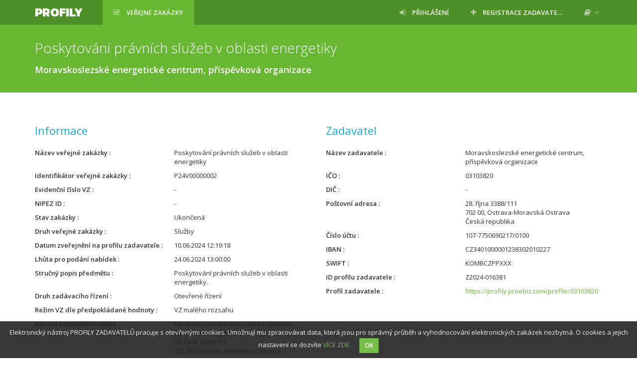

--- FILE ---
content_type: text/html; charset=UTF-8
request_url: https://profily.proebiz.com/verejne-zakazky/4561
body_size: 3853
content:
<!DOCTYPE html>
<html>
<head>
    <meta charset="utf-8">

    <link rel="apple-touch-icon" sizes="180x180" href="/assets/icons/apple-touch-icon.png?5">
    <link rel="icon" type="image/png" sizes="32x32" href="/assets/icons/favicon-32x32.png?5">
    <link rel="icon" type="image/png" sizes="192x192" href="/assets/icons/android-chrome-192x192.png?5">
    <link rel="icon" type="image/png" sizes="16x16" href="/assets/icons/favicon-16x16.png?5">
    <link rel="manifest" href="/manifest.json?5">
    <link rel="mask-icon" href="/assets/icons/safari-pinned-tab.svg?5" color="#5bbad5">

    <meta name="msapplication-TileColor" content="#da532c">
    <meta name="msapplication-TileImage" content="/assets/icons/mstile-144x144.png?5">
    <meta name="theme-color" content="#ffffff">

    <title>
        Profily
    </title>
        <link href="https://fonts.googleapis.com/css?family=Open+Sans:300,400,600&amp;subset=latin-ext" rel="stylesheet">
    <link href="https://fonts.googleapis.com/css?family=Kanit:800" rel="stylesheet">

        <link rel="stylesheet" href="/vendor/font-awesome/css/font-awesome.min.css?5">

        <link rel="stylesheet" href="/vendor/select2/dist/css/select2.min.css?5">

        <link rel="stylesheet" href="/vendor/jquery-ui/themes/base/jquery-ui.min.css?5">


        <link rel="stylesheet" href="/assets/css/green.css?5">

</head>
<body class="">
    <nav class="navbar navbar-default navbar-fixed-top">
        <div class="container">
            <div class="navbar-header">
                <button type="button" class="navbar-toggle collapsed" data-toggle="collapse" data-target="#navbar">
                    <span class="icon-bar"></span>
                    <span class="icon-bar"></span>
                    <span class="icon-bar"></span>
                </button>
                <a class="navbar-brand" href="/">
                    Profily
                </a>
            </div>
            <div id="navbar" class="navbar-collapse collapse">
                
<ul class="nav navbar-nav navbar-left">
        <li class="active ">
        <a  href="/verejne-zakazky"  >
                            <span class="fa fa-check-square-o fa-margined"></span>
                                        <span class="navbar-link">Veřejné zakázky</span>
                                </a>
            </li>


    </ul>

<ul class="nav navbar-nav navbar-right">
                        <li class=" ">
        <a  href="/login"  >
                            <span class="fa fa-sign-in fa-margined"></span>
                                        <span class="navbar-link">Přihlášení</span>
                                </a>
            </li>

            <li class=" ">
        <a  href="/registrace/"  >
                            <span class="fa fa-plus fa-margined"></span>
                                        <span class="navbar-link">Registrace zadavatele</span>
                                </a>
            </li>

        <li class="dropdown">
        <a class="dropdown-toggle" data-toggle="dropdown" target="_blank">
            <span class="fa fa-book "></span>
            <span class="fa fa-angle-down"></span>
        </a>
        <ul class="dropdown-menu">
            <li>
                <a href="https://store.proebiz.com/docs/profily-zadavatelu/cs/obchodni-podminky.pdf " target="_blank">Obchodní podmínky</a>
            </li>
            <li>
                <a href="https://store.proebiz.com/docs/profily-zadavatelu/cs/manual.pdf" target="_blank">Návod</a>
            </li>
        </ul>
    </li>
</ul>            </div>
        </div>
    </nav>
        

            <div class="titlebar">
            <div class="container">
                                <h1>
                                                Poskytování právních služeb v oblasti energetiky
    <div class="h1-desc">
        Moravskoslezské energetické centrum, příspěvková organizace
    </div>

                                    </h1>
            </div>
        </div>
    
    
    
    
    
    <div class="container">
        <div class="paper">
                            
    
<div class="row">
    <div class="col-md-6">
        <h2>
            Informace
        </h2>
        <dl class="dl-horizontal">
            <dt title="Název veřejné zakázky">
                Název veřejné zakázky
            </dt>
            <dd>
                Poskytování právních služeb v oblasti energetiky
            </dd>

            <dt title="Identifikátor veřejné zakázky">
                Identifikátor veřejné zakázky
            </dt>
            <dd>
                P24V00000002
            </dd>

            <dt title="Evidenční číslo VZ">
                Evidenční číslo VZ
            </dt>
            <dd>
                -
            </dd>

            <dt title="NIPEZ ID">
                NIPEZ ID
            </dt>
            <dd>
                -
            </dd>

            
                            <dt title="Stav zakázky">
                    Stav zakázky
                </dt>
                <dd>
                                            Ukončená
                                    </dd>
            
            <dt title="Druh veřejné zakázky">
                Druh veřejné zakázky
            </dt>
            <dd>
                                    Služby
                            </dd>

            <dt title="Datum zveřejnění na profilu zadavatele">
                Datum zveřejnění na profilu zadavatele
            </dt>
            <dd>
                                        <span title="">
                    10.06.2024 12:19:18
            </span>

                            </dd>

            <dt title="Lhůta pro podání nabídek">
                Lhůta pro podání nabídek
            </dt>
            <dd>
                    <span title="">
                    24.06.2024 13:00:00
            </span>

            </dd>

            <dt title="Stručný popis předmětu">
                Stručný popis předmětu
            </dt>
            <dd>
                Poskytování právních služeb v oblasti energetiky.
            </dd>

            <dt title="Druh zadávacího řízení">
                Druh zadávacího řízení
            </dt>
            <dd>
                                    Otevřené řízení
                            </dd>

            <dt title="Režim VZ dle předpokládané hodnoty">
                Režim VZ dle předpokládané hodnoty
            </dt>
            <dd>
                VZ malého rozsahu
            </dd>

            
            <dt title="Adresa kontaktního místa">
                Adresa kontaktního místa
            </dt>
            <dd>
                Moravskoslezské energetické centrum, příspěvková organizace<br />
28. října 3388/111<br />
702 00 Ostrava - Moravská Ostrava
            </dd>

            <dt title="Způsob podání nabídky">
                Způsob podání nabídky
            </dt>
            <dd>
                                    Listinně i elektronicky
                            </dd>

            <dt title="Místo podání nabídky">
                Místo podání nabídky
            </dt>
            <dd>
                Moravskoslezské energetické centrum, příspěvková organizace<br />
28. října 3388/111<br />
702 00 Ostrava - Moravská Ostrava
            </dd>

            <dt title="Kontaktní údaje">
                Kontaktní údaje
            </dt>
            <dd>
                Ing. Jana Buryšová<br />
Telefon: 607771836<br />
E-mail: burysova@mskec.cz
            </dd>

            <dt title="Jedná se o veřejnou zakázku dělenou na části">
                Jedná se o veřejnou zakázku dělenou na části
            </dt>
            <dd>
                Ne
            </dd>
            <dt title="Jedná se o rámcovou dohodu">
                Jedná se o rámcovou dohodu
            </dt>
            <dd>
                Ne
            </dd>
            <dt title="Jedná se o zavedení DNS">
                Jedná se o zavedení DNS
            </dt>
            <dd>
                Ne
            </dd>
            <dt title="Jedná se o centralizované zadávání">
                Jedná se o centralizované zadávání
            </dt>
            <dd>
                Ne
            </dd>

            <dt title="Seznam pověřených zadavatelů">
                Seznam pověřených zadavatelů
            </dt>
            <dd>
                -
            </dd>

                            <dt title="Datum uzavření smlouvy VZ">
                    Datum uzavření smlouvy VZ
                </dt>
                <dd>
                    -
                </dd>

                <dt title="Datum zrušení VZ">
                    Datum zrušení VZ
                </dt>
                <dd>
                    -
                </dd>
                    </dl>
    </div>
    <div class="col-md-6">
        <h2>
            Zadavatel
        </h2>
        <dl class="dl-horizontal">

            
            <dt title="Název zadavatele">
                Název zadavatele
            </dt>
            <dd>
                Moravskoslezské energetické centrum, příspěvková organizace
            </dd>

            <dt title="IČO">
                IČO
            </dt>
            <dd>
                03103820
            </dd>

            <dt title="DIČ">
                DIČ
            </dt>
            <dd>
                -
            </dd>

            <dt title="Poštovní adresa">
                Poštovní adresa
            </dt>
            <dd>
                
                                    28. října 3388/111<br />
                    702 00, Ostrava-Moravská Ostrava<br />
                    Česká republika
                
            </dd>

                            <dt title="Číslo účtu">
                    Číslo účtu
                </dt>
                <dd>
                    107-7750690217/0100
                </dd>
            
                            <dt title="IBAN">
                    IBAN
                </dt>
                <dd>
                    CZ3401000001238302010227
                </dd>
            
                            <dt title="SWIFT">
                    SWIFT
                </dt>
                <dd>
                    KOMBCZPPXXX
                </dd>
            
            <dt title="ID profilu zadavatele">
                ID profilu zadavatele
            </dt>
            <dd>
                Z2024-016381
            </dd>

            <dt title="Profil zadavatele">
                Profil zadavatele
            </dt>
            <dd>
                <a href="https://profily.proebiz.com/profile/03103820">https://profily.proebiz.com/profile/03103820</a>
            </dd>
        </dl>
    </div>
</div>

<div class="row">
    <div class="col-md-12">
        <h2>Dokumenty</h2>

                                                                                                                                        <h4><strong>Zadávací dokumentace</strong> nebo soutěžní podmínky soutěže o návrh</h4>
                    <hr>
                            <table class="table table-striped table-hover">
        <thead>
        <tr>
            <th>Název dokumentu</th>
            <th width="60%">Popis</th>
                        <th>Velikost</th>
            <th>Datum zveřejnění</th>
                    </tr>
        </thead>
        <tbody class="">
                        <tr class="" >
            <td>
                <a data-toggle="collapse" href="#versions-34213"><i class="fa fa-caret-down"></i></a>                                    <a href="/tender/4561/attachments/download/34213" title="Stáhnout dokument">Rámcová smlouva</a>
                            </td>
            <td>Rámcová smlouva</td>
                        <td>    31.65 KB</td>
            <td>    <span title="">
                    10.06.2024 12:19:18
            </span>
</td>
                    </tr>
                <tbody class="collapse" id="versions-34213">                                    </tbody>                        <tr class="" >
            <td>
                <a data-toggle="collapse" href="#versions-34216"><i class="fa fa-caret-down"></i></a>                                    <a href="/tender/4561/attachments/download/34216" title="Stáhnout dokument">Krycí list nabídky</a>
                            </td>
            <td>Krycí list nabídky</td>
                        <td>    18.00 KB</td>
            <td>    <span title="">
                    10.06.2024 12:19:18
            </span>
</td>
                    </tr>
                <tbody class="collapse" id="versions-34216">                                    </tbody>                        <tr class="" >
            <td>
                <a data-toggle="collapse" href="#versions-34217"><i class="fa fa-caret-down"></i></a>                                    <a href="/tender/4561/attachments/download/34217" title="Stáhnout dokument">Čestné prohlášení</a>
                            </td>
            <td>Čestné prohlášení</td>
                        <td>    28.14 KB</td>
            <td>    <span title="">
                    10.06.2024 12:19:18
            </span>
</td>
                    </tr>
                <tbody class="collapse" id="versions-34217">                                    </tbody>                        <tr class="" >
            <td>
                <a data-toggle="collapse" href="#versions-34218"><i class="fa fa-caret-down"></i></a>                                    <a href="/tender/4561/attachments/download/34218" title="Stáhnout dokument">Seznam významných služeb</a>
                            </td>
            <td>Seznam významných služeb</td>
                        <td>    15.92 KB</td>
            <td>    <span title="">
                    10.06.2024 12:19:18
            </span>
</td>
                    </tr>
                <tbody class="collapse" id="versions-34218">                                    </tbody>                        <tr class="" >
            <td>
                <a data-toggle="collapse" href="#versions-34242"><i class="fa fa-caret-down"></i></a>                                    <a href="/tender/4561/attachments/download/34242" title="Stáhnout dokument">Výzva č. 3/2024 k podání nabídky na veřejnou zakázku &quot;Poskytování právních služeb v oblasti energetiky&quot;</a>
                            </td>
            <td>Výzva k podání nabídky</td>
                        <td>    693.03 KB</td>
            <td>    <span title="">
                    11.06.2024 15:06:46
            </span>
</td>
                    </tr>
                <tbody class="collapse" id="versions-34242">                                    </tbody>                </tbody>
    </table>

                    <br />
                    <br />
                                                                                                                                                                                                                                                                                                    <h4><strong>Vysvětlení zadávací dokumentace</strong> nebo vysvětlení soutěžních podmínek</h4>
                    <hr>
                            <table class="table table-striped table-hover">
        <thead>
        <tr>
            <th>Název dokumentu</th>
            <th width="60%">Popis</th>
                        <th>Velikost</th>
            <th>Datum zveřejnění</th>
                    </tr>
        </thead>
        <tbody class="">
                        <tr class="" >
            <td>
                <a data-toggle="collapse" href="#versions-34360"><i class="fa fa-caret-down"></i></a>                                    <a href="/tender/4561/attachments/download/34360" title="Stáhnout dokument">Odpověď na vysvětlení zadávacích podmínek</a>
                            </td>
            <td></td>
                        <td>    66.12 KB</td>
            <td>    <span title="">
                    19.06.2024 10:46:21
            </span>
</td>
                    </tr>
                <tbody class="collapse" id="versions-34360">                                    </tbody>                </tbody>
    </table>

                    <br />
                    <br />
                                                                                                    <h4><strong>Písemná zpráva zadavatele</strong></h4>
                    <hr>
                            <table class="table table-striped table-hover">
        <thead>
        <tr>
            <th>Název dokumentu</th>
            <th width="60%">Popis</th>
                        <th>Velikost</th>
            <th>Datum zveřejnění</th>
                    </tr>
        </thead>
        <tbody class="">
                        <tr class="" >
            <td>
                <a data-toggle="collapse" href="#versions-34694"><i class="fa fa-caret-down"></i></a>                                    <a href="/tender/4561/attachments/download/34694" title="Stáhnout dokument">Oznámení o výběru nejvhodnější nabídky</a>
                            </td>
            <td></td>
                        <td>    41.22 KB</td>
            <td>    <span title="">
                    08.07.2024 15:26:53
            </span>
</td>
                    </tr>
                <tbody class="collapse" id="versions-34694">                                    </tbody>                </tbody>
    </table>

                    <br />
                    <br />
                                                                                                                                                                                                                                        </div>
</div>

    <div class="row">
        <div class="col-md-12">
            <h2>Seznam účastníků</h2>
            
<table class="table table-striped table-hover">
    <thead>
    <tr>
            <th class=" ">
        Obchodní název
    </th>

            <th class=" ">
        IČO
    </th>

            <th class=" ">
        Status účastníka
    </th>

            <th class=" ">
        Stát
    </th>

            <th class=" ">
        Sdružením dodavatelů
    </th>

            <th class=" ">
        Cena
    </th>

    </tr>
    </thead>
    <tbody>
            <tr>
            <td colspan="5" class="text-center"><em>Žádná data</em></td>
        </tr>
        </tbody>
</table>
        </div>
    </div>
    <div class="row">
        <div class="col-md-12">
            <h2>Specifikace vybraného dodavatele</h2>
            
<table class="table table-striped table-hover">
    <thead>
    <tr>
            <th class=" ">
        Obchodní název
    </th>

            <th class=" ">
        IČO
    </th>

            <th class=" ">
        Období plnění
    </th>

            <th class=" ">
        Celková cena dle smlouvy
    </th>

            <th class=" ">
        Skutečně uhrazená cena
    </th>

    </tr>
    </thead>
    <tbody>
            <tr>
            <td colspan="9" class="text-center"><em>Žádná data</em></td>
        </tr>
        </tbody>
</table>
        </div>
    </div>
        </div>
    </div>

    <footer class="sticky-footer">
        <div class="container">
            © 2026 PROEBIZ s.r.o. | <a href="/kontakt">KONTAKT</a> - tel.: +420 597 587 111, e-mail: profily@proebiz.com | <a href="https://store.proebiz.com/docs/profily-zadavatelu/cs/Prohlaseni_o_pristupnosti_PROFILY.pdf" target="_blank">Prohlášení o přístupnosti</a> | Profily zadavatelů 2.0
                    </div>
    </footer>

    

    <div id="cookieNotification"
         data-text="Elektronický nástroj PROFILY ZADAVATELŮ pracuje s otevřenými cookies. Umožnují mu zpracovávat data, která jsou pro správný průběh a vyhodnocování elektronických zakázek nezbytná. O cookies a jejich nastavení se dozvíte"
         data-button="OK"
         data-link="http://store.proebiz.com/docs/josephine/cs/Cookies.pdf"
         data-link-text="VÍCE ZDE"
         data-expire="365">
    </div>

            <script src="/vendor/jquery/dist/jquery.min.js?5"></script>

        <script src="/vendor/jquery-ui/jquery-ui.min.js?5"></script>

        <script src="/vendor/moment/min/moment.min.js?5"></script>

        <script src="/vendor/moment/locale/cs.js?5"></script>

        <script src="/vendor/bootstrap/dist/js/bootstrap.min.js?5"></script>

        <script src="/vendor/bootbox.js/bootbox.js?5"></script>

        <script src="/vendor/eonasdan-bootstrap-datetimepicker/build/js/bootstrap-datetimepicker.min.js?5"></script>

        <script src="/vendor/select2/dist/js/select2.min.js?5"></script>

        <script src="/vendor/jasny-bootstrap/js/rowlink.js?5"></script>


        <script src="/assets/js/cookie_notification.js?5"></script>

        <script src="/assets/js/forms.js?5"></script>

</body>
</html>


--- FILE ---
content_type: text/javascript
request_url: https://profily.proebiz.com/assets/js/forms.js?5
body_size: 2246
content:
function initForms () {
    // tooltip
    $('[title]').tooltip();

    // select2 defaults
    $.fn.select2.defaults.set('theme', 'bootstrap');

    var select2Callback = function () {
        var $this = $(this);
        $this.addClass('initialized');

        var settings = {};

        settings.templateResult = settings.templateSelection = function (data) {
            if (data.text)
                return data.text.replace(/<(?:.|\n)*?>/gm, '');
        };

        if ($this.attr('data-allow-clear')) {
            settings.allowClear = true;
            settings.placeholder = { id: '' };
        } else {
            settings.minimumResultsForSearch = Infinity;
        }

        $this.select2(settings);
    };

    $('select[data-use-select2]').not('.initialized').each(select2Callback);

    // datetime_picker

    $('.datetime-picker').not('.initialized').datetimepicker({
        format: 'DD.MM.YYYY HH:mm',
        showClear: true,
        showTodayButton: true,
        useCurrent: false,
        stepping: 1,
        sideBySide: true,
        toolbarPlacement: 'bottom',
        locale: 'cs',
        icons: {
            time: 'fa fa-clock-o',
            date: 'fa fa-calendar',
            up: 'fa fa-angle-up',
            down: 'fa fa-angle-down',
            previous: 'fa fa-angle-left',
            next: 'fa fa-angle-right',
            today: 'fa fa-bullseye',
            clear: 'fa fa-trash',
            close: 'fa fa-remove'
        }
    }).addClass('initialized');

    $('.date-picker').not('.initialized').datetimepicker({
        format: 'DD.MM.YYYY',
        showClear: true,
        showTodayButton: true,
        useCurrent: false,
        locale: 'cs',
        icons: {
            time: 'fa fa-clock-o',
            date: 'fa fa-calendar',
            up: 'fa fa-arrow-up',
            down: 'fa fa-arrow-down',
            previous: 'fa fa-arrow-left',
            next: 'fa fa-arrow-right',
            today: 'fa fa-bullseye',
            clear: 'fa fa-trash',
            close: 'fa fa-remove'
        }
    }).addClass('initialized');

    var callback = function () {
        var selector = $(this).data('checkbox-toggle');
        var toggle = $(this).is(':checked');

        console.log(toggle);

        if ($(this).data('checkbox-toggle-reverse') ? !toggle : toggle) {
            $(selector).removeClass('hide');
        } else {
            $(selector).addClass('hide');
        }
    };

    $('[data-checkbox-toggle]').on('click', callback);
    $('[data-checkbox-toggle]').each(callback);

    // bootbox
    $('[data-confirm]').not('.initialized-confirm').on('click', function (e) {
        e.preventDefault();
        e.stopPropagation();

        var $this = $(this);

        if ($this.attr('disabled'))
            return;

        bootbox.confirm({
            message: $this.data('confirm'),
            buttons: {
                cancel: { label: 'Storno', className: 'btn-default btn-sm btn-dialog' },
                confirm: { label: 'OK', className: 'btn-success btn-sm btn-dialog' }
            },
            callback: function (result) {
                if (result) {
                    $this.unbind(e);
                    $this.get(0).click();
                }
            }
        });
    }).addClass('initialized-confirm');

    // rowlink
    var rowlinkOptions = {};
    if ($('.table-rowlink tbody').attr('data-target-rowlink')) {
        rowlinkOptions.target = $('.table-rowlink tbody').data('target-rowlink');
    }

    $('.table-rowlink tbody').addClass('rowlink').rowlink(rowlinkOptions);


    $('[data-collection]').each(function () {
        $collectionHolder = $(this);
        $collectionHolder.data('index', $collectionHolder.find('tr').length - 1);

        var index = $collectionHolder.data('index');

        var addAction = function () {
            var prototype = $collectionHolder.data('prototype');
            var newRow = prototype.replace(/__name__/g, index);

            $collectionHolder.data('index', index++);
            $collectionHolder.find('tbody').append(newRow);

            $collectionHolder.find('select[data-use-select2]').each(select2Callback);
        };

        //addAction();
        $collectionHolder.on('click', '.add', function (e) {
            e.preventDefault();
            addAction();
        });

        $collectionHolder.on('click', '.remove', function (e) {
            e.preventDefault();

            $(e.target).closest('tr').remove();
            var index = $collectionHolder.data('index');
            $collectionHolder.data('index', index - 1);
        });
    });

    $('[data-autocomplete-url]').not('.initialized').each(function () {
        var $hidden = $(this);
        var $select = $hidden.parent().find('select');
        $select.css('width', '100%');
        $hidden.addClass('initialized');

        var value = $hidden.val() ? $hidden.val().split(',') : [];

        $.getJSON($hidden.data('autocomplete-url'), { init: true, ids: value }, function (data) {
            for (var i = 0; i < data.length; i++) {
                $select.append($('<option/>', {
                    value: data[i].id,
                    text: data[i].text,
                    selected: true,
                }));
            }

            var settings = {
                minimumInputLength: $hidden.data('minimum-input-length'),
                language: 'cs',
                ajax: {},
            };

            settings.ajax.url = $hidden.data('autocomplete-url');
            settings.ajax.dataType = 'json';
            settings.ajax.delay = 100;
            settings.ajax.cache = false;

            settings.ajax.data = function (params) {
                return {
                    q: params.term,
                    page: params.page,
                };
            };

            settings.ajax.processResults = function (data, page) {
                return {
                    results: data.results,
                    pagination: {
                        more: !data.is_last,
                    },
                };
            };

            if ($hidden.attr('data-allow-clear')) {
                settings.allowClear = true;
                settings.placeholder = { id: '' };
            }

            $select.select2(settings);

            $select.on('change', function (e) {
                if ($hidden.attr('multiple'))
                    $hidden.val($select.val().join(','));
                else
                    $hidden.val($select.val());

                $hidden.change();
            });
        });
    });
}

$(function () {
    initForms();

    $(".advance-btn").on('click', function () {
        $(this).blur();
        $(".advance-filter").toggle();

        return false;
    });

    if ($(document).find('[data-show-advance]').length === 0)
        $(".advance-filter").hide();

    if ($(document).find('.sortable').length > 0) {
        $('tbody.sortable').sortable({
            stop: function (event, ui) {
                let positionsMap = $.map($(this).find('tr'), function (el) {
                    return { id: $(el).attr('rel'), position: $(el).index() };
                });

                $.ajax({
                    method: 'POST',
                    url: ui.item.data('sortable-url'),
                    data: { positions: positionsMap }
                }).done(function (res) {
                }).fail(function (err) {
                    console.error("An error occurred while sorting. Please refresh the page and try again.", err)
                });
            }
        });
    }

    let procurementProceduresType = $('[data-procurement-procedures-type]');

    function onProcurementProceduresTypeChange() {
        const code = procurementProceduresType.find(':selected').data('lov-code');

        const field = $('[data-specification-field]');
        const label = $('[data-specification-label]');

        if(code === 'proposal'){
            field.show();
            label.show();
        }else{
            field.hide();
            label.hide();

            field.val('');
        }
    }

    procurementProceduresType.change(onProcurementProceduresTypeChange);

    if(procurementProceduresType.length){
        onProcurementProceduresTypeChange();
    }
});
